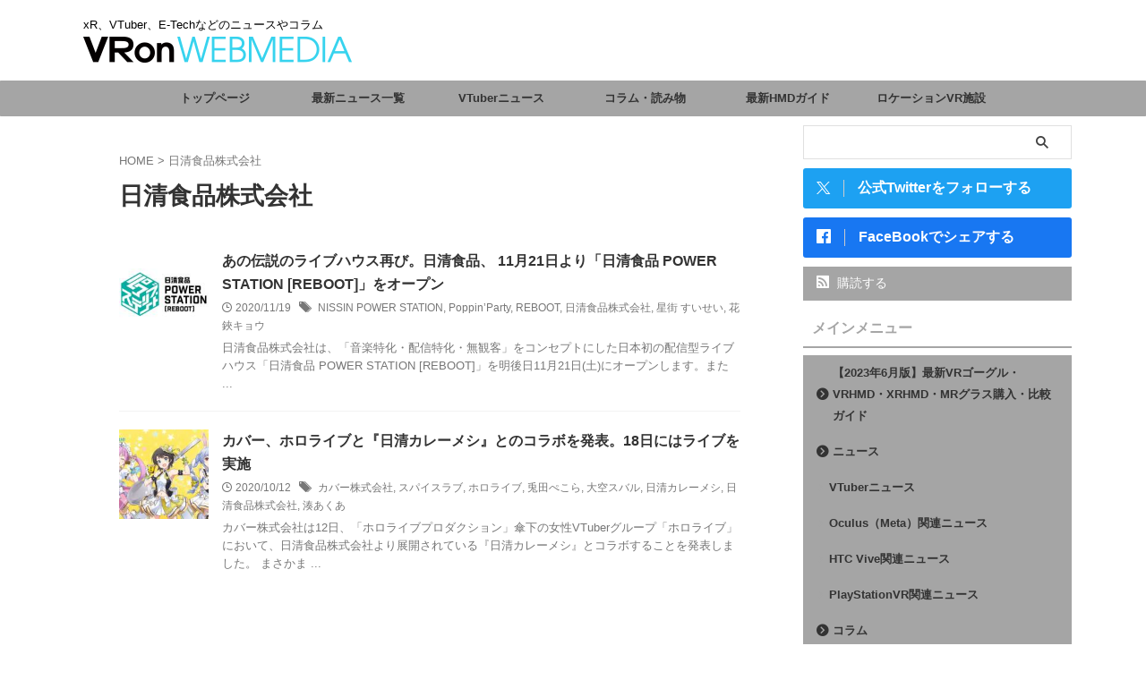

--- FILE ---
content_type: text/html; charset=utf-8
request_url: https://www.google.com/recaptcha/api2/aframe
body_size: -85
content:
<!DOCTYPE HTML><html><head><meta http-equiv="content-type" content="text/html; charset=UTF-8"></head><body><script nonce="1xrJuk06BWw4FLDM_puYew">/** Anti-fraud and anti-abuse applications only. See google.com/recaptcha */ try{var clients={'sodar':'https://pagead2.googlesyndication.com/pagead/sodar?'};window.addEventListener("message",function(a){try{if(a.source===window.parent){var b=JSON.parse(a.data);var c=clients[b['id']];if(c){var d=document.createElement('img');d.src=c+b['params']+'&rc='+(localStorage.getItem("rc::a")?sessionStorage.getItem("rc::b"):"");window.document.body.appendChild(d);sessionStorage.setItem("rc::e",parseInt(sessionStorage.getItem("rc::e")||0)+1);localStorage.setItem("rc::h",'1768944110374');}}}catch(b){}});window.parent.postMessage("_grecaptcha_ready", "*");}catch(b){}</script></body></html>